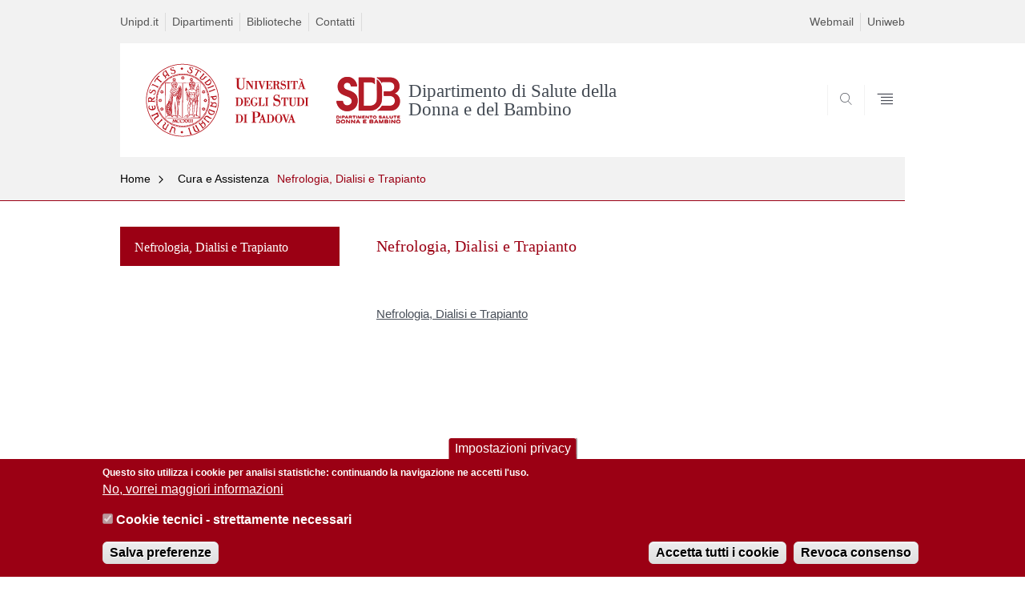

--- FILE ---
content_type: text/html; charset=utf-8
request_url: https://sdb.unipd.it/nefrologia-dialisi-e-trapianto
body_size: 7210
content:


                                                                                                      <!DOCTYPE html PUBLIC "-//W3C//DTD XHTML+ARIA 1.0//EN" "http://www.w3.org/MarkUp/DTD/xhtml-aria-1.dtd">
<!--[if IE 7 ]>    <html xmlns="http://www.w3.org/1999/xhtml" class="nojs" lang="it" > <![endif]-->
<!--[if IE 8 ]>    <html xmlns="http://www.w3.org/1999/xhtml" class="nojs" lang="it" > <![endif]-->
<!--[if (gte IE 9)|!(IE)]><!-->
<html xmlns="http://www.w3.org/1999/xhtml" xml:lang="it" lang="it" >
<!--<![endif]-->

  <head>
    <meta http-equiv="content-type" content="text/html; charset=UTF-8" />
        <meta name="backend" content="177" />
  <title>Nefrologia, Dialisi e Trapianto | Dipartimento di Salute della Donna e del Bambino | Università di Padova</title>

 <meta name="description" content="UniPD" />
 <meta name="author" content="Università di Padova" />
 <meta content="width=device-width, initial-scale=1.0" name="viewport" />
 <meta name="format-detection" content="telephone=no" />
<style type="text/css" media="all">
@import url("https://sdb.unipd.it/modules/system/system.base.css?t8hp2a");
@import url("https://sdb.unipd.it/modules/system/system.menus.css?t8hp2a");
@import url("https://sdb.unipd.it/modules/system/system.messages.css?t8hp2a");
@import url("https://sdb.unipd.it/modules/system/system.theme.css?t8hp2a");
</style>
<style type="text/css" media="all">
@import url("https://sdb.unipd.it/sites/all/modules/contrib/date/date_api/date.css?t8hp2a");
@import url("https://sdb.unipd.it/sites/all/modules/contrib/date/date_popup/themes/datepicker.1.7.css?t8hp2a");
@import url("https://sdb.unipd.it/modules/field/theme/field.css?t8hp2a");
@import url("https://sdb.unipd.it/modules/node/node.css?t8hp2a");
@import url("https://sdb.unipd.it/modules/poll/poll.css?t8hp2a");
@import url("https://sdb.unipd.it/modules/search/search.css?t8hp2a");
@import url("https://sdb.unipd.it/modules/user/user.css?t8hp2a");
@import url("https://sdb.unipd.it/sites/all/modules/contrib/views/css/views.css?t8hp2a");
</style>
<style type="text/css" media="all">
@import url("https://sdb.unipd.it/sites/all/modules/contrib/ctools/css/ctools.css?t8hp2a");
@import url("https://sdb.unipd.it/sites/all/modules/contrib/panels/css/panels.css?t8hp2a");
@import url("https://sdb.unipd.it/sites/all/modules/custom/unipd_panels/plugins/layouts/homepage/fogliaSemplice.css?t8hp2a");
@import url("https://sdb.unipd.it/sites/all/modules/contrib/eu_cookie_compliance/css/eu_cookie_compliance.css?t8hp2a");
@import url("https://sdb.unipd.it/sites/sdb.unipd.it/files/ctools/css/187bb0d817bbd14f35d2870471294958.css?t8hp2a");
</style>
<style type="text/css" media="all">
@import url("https://sdb.unipd.it/sites/all/themes/unipd_2017/css/style_prototipo.css?t8hp2a");
@import url("https://sdb.unipd.it/sites/all/themes/unipd/SpryAssets/SpryValidationCheckbox.css?t8hp2a");
@import url("https://sdb.unipd.it/sites/all/themes/unipd/SpryAssets/SpryValidationTextField.css?t8hp2a");
@import url("https://sdb.unipd.it/sites/all/themes/unipd_2017/css/style.css?t8hp2a");
</style>
    <!-- carousel -->
    <link rel="stylesheet" href="/sites/all/themes/unipd_2017/css/slick.css"/>
    <!-- Add the new slick-theme.css if you want the default styling -->
    <link rel="stylesheet" href="/sites/all/themes/unipd_2017/css/slick-theme.css"/>

    <!--link href="https://fonts.googleapis.com/css?family=Oswald" rel="stylesheet" /-->
	<link rel="stylesheet" href="/sites/all/themes/unipd_2017/fonts/oswald.css" type="text/css" charset="utf-8" />

<meta http-equiv="Content-Type" content="text/html; charset=utf-8" />
<link rel="shortcut icon" href="https://sdb.unipd.it/sites/all/themes/unipd_2017/favicon.ico" type="image/vnd.microsoft.icon" />
<meta name="description" content="Nefrologia, Dialisi e Trapianto" />
<meta name="generator" content="Drupal 7 (https://www.drupal.org)" />
<link rel="canonical" href="https://sdb.unipd.it/nefrologia-dialisi-e-trapianto" />
<link rel="shortlink" href="https://sdb.unipd.it/node/97" />

    <script type="text/javascript" src="/sites/all/themes/unipd_2017/js/jquery-1.7.1.min.js"></script>
    <script type="text/javascript" src="https://sdb.unipd.it/sites/all/modules/contrib/jquery_update/replace/jquery/1.7/jquery.min.js?v=1.7.2"></script>
<script type="text/javascript" src="https://sdb.unipd.it/misc/jquery-extend-3.4.0.js?v=1.7.2"></script>
<script type="text/javascript" src="https://sdb.unipd.it/misc/jquery-html-prefilter-3.5.0-backport.js?v=1.7.2"></script>
<script type="text/javascript" src="https://sdb.unipd.it/misc/jquery.once.js?v=1.2"></script>
<script type="text/javascript" src="https://sdb.unipd.it/misc/drupal.js?t8hp2a"></script>
<script type="text/javascript" src="https://sdb.unipd.it/sites/all/modules/contrib/eu_cookie_compliance/js/jquery.cookie-1.4.1.min.js?v=1.4.1"></script>
<script type="text/javascript" src="https://sdb.unipd.it/sites/all/modules/contrib/admin_menu/admin_devel/admin_devel.js?t8hp2a"></script>
<script type="text/javascript" src="https://sdb.unipd.it/sites/all/modules/contrib/custom_search/js/custom_search.js?t8hp2a"></script>
<script type="text/javascript">
<!--//--><![CDATA[//><!--
jQuery.extend(Drupal.settings, {"basePath":"\/","pathPrefix":"","ajaxPageState":{"theme":"unipd_2017","theme_token":"0K_1D-abp2QvVBB9dZc5Ou-At8R6OS2Nkzi2yIoe7pE","css":{"modules\/system\/system.base.css":1,"modules\/system\/system.menus.css":1,"modules\/system\/system.messages.css":1,"modules\/system\/system.theme.css":1,"sites\/all\/modules\/contrib\/date\/date_api\/date.css":1,"sites\/all\/modules\/contrib\/date\/date_popup\/themes\/datepicker.1.7.css":1,"modules\/field\/theme\/field.css":1,"modules\/node\/node.css":1,"modules\/poll\/poll.css":1,"modules\/search\/search.css":1,"modules\/user\/user.css":1,"sites\/all\/modules\/contrib\/views\/css\/views.css":1,"sites\/all\/modules\/contrib\/ctools\/css\/ctools.css":1,"sites\/all\/modules\/contrib\/panels\/css\/panels.css":1,"sites\/all\/modules\/custom\/unipd_panels\/plugins\/layouts\/homepage\/fogliaSemplice.css":1,"sites\/all\/modules\/contrib\/eu_cookie_compliance\/css\/eu_cookie_compliance.css":1,"public:\/\/ctools\/css\/187bb0d817bbd14f35d2870471294958.css":1,"sites\/all\/themes\/unipd_2017\/css\/headerfooter.css":1,"sites\/all\/themes\/unipd_2017\/css\/cuprum.css":1,"sites\/all\/themes\/unipd_2017\/css\/calendar.css":1,"sites\/all\/themes\/unipd_2017\/css\/style_prototipo.css":1,"sites\/all\/themes\/unipd\/SpryAssets\/SpryValidationCheckbox.css":1,"sites\/all\/themes\/unipd\/SpryAssets\/SpryValidationTextField.css":1,"sites\/all\/themes\/unipd_2017\/css\/style.css":1,"sites\/all\/themes\/unipd_2017\/css\/tabs.css":1,"sites\/all\/themes\/unipd_2017\/css\/handheld.css":1},"js":{"sites\/all\/modules\/contrib\/jquery_update\/replace\/jquery\/1.7\/jquery.min.js":1,"misc\/jquery-extend-3.4.0.js":1,"misc\/jquery-html-prefilter-3.5.0-backport.js":1,"misc\/jquery.once.js":1,"misc\/drupal.js":1,"sites\/all\/modules\/contrib\/eu_cookie_compliance\/js\/jquery.cookie-1.4.1.min.js":1,"sites\/all\/modules\/contrib\/admin_menu\/admin_devel\/admin_devel.js":1,"sites\/all\/modules\/contrib\/custom_search\/js\/custom_search.js":1,"0":1,"sites\/all\/modules\/contrib\/eu_cookie_compliance\/js\/eu_cookie_compliance.js":1}},"custom_search":{"form_target":"_self","solr":1},"eu_cookie_compliance":{"cookie_policy_version":"1.0.0","popup_enabled":1,"popup_agreed_enabled":0,"popup_hide_agreed":0,"popup_clicking_confirmation":false,"popup_scrolling_confirmation":false,"popup_html_info":"\u003Cbutton type=\u0022button\u0022 class=\u0022eu-cookie-withdraw-tab\u0022\u003EImpostazioni privacy\u003C\/button\u003E\n\u003Cdiv class=\u0022eu-cookie-compliance-banner eu-cookie-compliance-banner-info eu-cookie-compliance-banner--categories\u0022\u003E\n  \u003Cdiv class=\u0022popup-content info\u0022\u003E\n    \u003Cdiv id=\u0022popup-text\u0022\u003E\n      \u003Cp\u003EQuesto sito utilizza i cookie per analisi statistiche: continuando la navigazione ne accetti l\u0027uso.\u003C\/p\u003E              \u003Cbutton type=\u0022button\u0022 class=\u0022find-more-button eu-cookie-compliance-more-button\u0022\u003ENo, vorrei maggiori informazioni\u003C\/button\u003E\n          \u003C\/div\u003E\n          \u003Cdiv id=\u0022eu-cookie-compliance-categories\u0022 class=\u0022eu-cookie-compliance-categories\u0022\u003E\n                  \u003Cdiv class=\u0022eu-cookie-compliance-category\u0022\u003E\n            \u003Cdiv\u003E\n              \u003Cinput type=\u0022checkbox\u0022 name=\u0022cookie-categories\u0022 id=\u0022cookie-category-cookie-tecnici-strettamente-necessari\u0022\n                     value=\u0022cookie_tecnici_strettamente_necessari\u0022\n                     checked                     disabled \u003E\n              \u003Clabel for=\u0022cookie-category-cookie-tecnici-strettamente-necessari\u0022\u003ECookie tecnici - strettamente necessari\u003C\/label\u003E\n            \u003C\/div\u003E\n                      \u003Cdiv class=\u0022eu-cookie-compliance-category-description\u0022\u003E\u003C\/div\u003E\n                  \u003C\/div\u003E\n                          \u003Cdiv class=\u0022eu-cookie-compliance-categories-buttons\u0022\u003E\n            \u003Cbutton type=\u0022button\u0022\n                    class=\u0022eu-cookie-compliance-save-preferences-button\u0022\u003ESalva preferenze\u003C\/button\u003E\n          \u003C\/div\u003E\n              \u003C\/div\u003E\n    \n    \u003Cdiv id=\u0022popup-buttons\u0022 class=\u0022eu-cookie-compliance-has-categories\u0022\u003E\n      \u003Cbutton type=\u0022button\u0022 class=\u0022agree-button eu-cookie-compliance-default-button\u0022\u003EAccetta tutti i cookie\u003C\/button\u003E\n              \u003Cbutton type=\u0022button\u0022 class=\u0022eu-cookie-withdraw-button eu-cookie-compliance-hidden\u0022 \u003ERevoca consenso\u003C\/button\u003E\n          \u003C\/div\u003E\n  \u003C\/div\u003E\n\u003C\/div\u003E","use_mobile_message":false,"mobile_popup_html_info":"  \u003Cbutton type=\u0022button\u0022 class=\u0022eu-cookie-withdraw-tab\u0022\u003EImpostazioni privacy\u003C\/button\u003E\n\u003Cdiv class=\u0022eu-cookie-compliance-banner eu-cookie-compliance-banner-info eu-cookie-compliance-banner--categories\u0022\u003E\n  \u003Cdiv class=\u0022popup-content info\u0022\u003E\n    \u003Cdiv id=\u0022popup-text\u0022\u003E\n                    \u003Cbutton type=\u0022button\u0022 class=\u0022find-more-button eu-cookie-compliance-more-button\u0022\u003ENo, vorrei maggiori informazioni\u003C\/button\u003E\n          \u003C\/div\u003E\n          \u003Cdiv id=\u0022eu-cookie-compliance-categories\u0022 class=\u0022eu-cookie-compliance-categories\u0022\u003E\n                  \u003Cdiv class=\u0022eu-cookie-compliance-category\u0022\u003E\n            \u003Cdiv\u003E\n              \u003Cinput type=\u0022checkbox\u0022 name=\u0022cookie-categories\u0022 id=\u0022cookie-category-cookie-tecnici-strettamente-necessari\u0022\n                     value=\u0022cookie_tecnici_strettamente_necessari\u0022\n                     checked                     disabled \u003E\n              \u003Clabel for=\u0022cookie-category-cookie-tecnici-strettamente-necessari\u0022\u003ECookie tecnici - strettamente necessari\u003C\/label\u003E\n            \u003C\/div\u003E\n                      \u003Cdiv class=\u0022eu-cookie-compliance-category-description\u0022\u003E\u003C\/div\u003E\n                  \u003C\/div\u003E\n                          \u003Cdiv class=\u0022eu-cookie-compliance-categories-buttons\u0022\u003E\n            \u003Cbutton type=\u0022button\u0022\n                    class=\u0022eu-cookie-compliance-save-preferences-button\u0022\u003ESalva preferenze\u003C\/button\u003E\n          \u003C\/div\u003E\n              \u003C\/div\u003E\n    \n    \u003Cdiv id=\u0022popup-buttons\u0022 class=\u0022eu-cookie-compliance-has-categories\u0022\u003E\n      \u003Cbutton type=\u0022button\u0022 class=\u0022agree-button eu-cookie-compliance-default-button\u0022\u003EAccetta tutti i cookie\u003C\/button\u003E\n              \u003Cbutton type=\u0022button\u0022 class=\u0022eu-cookie-withdraw-button eu-cookie-compliance-hidden\u0022 \u003ERevoca consenso\u003C\/button\u003E\n          \u003C\/div\u003E\n  \u003C\/div\u003E\n\u003C\/div\u003E\n","mobile_breakpoint":"768","popup_html_agreed":"\u003Cdiv\u003E\n  \u003Cdiv class=\u0022popup-content agreed\u0022\u003E\n    \u003Cdiv id=\u0022popup-text\u0022\u003E\n      \u003Cp\u003E\u003Cstrong\u003EGrazie.\u003C\/strong\u003E\u003C\/p\u003E    \u003C\/div\u003E\n    \u003Cdiv id=\u0022popup-buttons\u0022\u003E\n      \u003Cbutton type=\u0022button\u0022 class=\u0022hide-popup-button eu-cookie-compliance-hide-button\u0022\u003ENascondi\u003C\/button\u003E\n              \u003Cbutton type=\u0022button\u0022 class=\u0022find-more-button eu-cookie-compliance-more-button-thank-you\u0022 \u003EMaggiori informazioni\u003C\/button\u003E\n          \u003C\/div\u003E\n  \u003C\/div\u003E\n\u003C\/div\u003E","popup_use_bare_css":false,"popup_height":"auto","popup_width":"100%","popup_delay":1000,"popup_link":"\/","popup_link_new_window":1,"popup_position":null,"fixed_top_position":false,"popup_language":"it","store_consent":true,"better_support_for_screen_readers":0,"reload_page":0,"domain":"","domain_all_sites":0,"popup_eu_only_js":0,"cookie_lifetime":"100","cookie_session":false,"disagree_do_not_show_popup":0,"method":"categories","allowed_cookies":"","withdraw_markup":"\u003Cbutton type=\u0022button\u0022 class=\u0022eu-cookie-withdraw-tab\u0022\u003EImpostazioni privacy\u003C\/button\u003E\n\u003Cdiv class=\u0022eu-cookie-withdraw-banner\u0022\u003E\n  \u003Cdiv class=\u0022popup-content info\u0022\u003E\n    \u003Cdiv id=\u0022popup-text\u0022\u003E\n      \u003Ch2\u003EWe use cookies on this site to enhance your user experience\u003C\/h2\u003E\u003Cp\u003EYou have given your consent for us to set cookies.\u003C\/p\u003E    \u003C\/div\u003E\n    \u003Cdiv id=\u0022popup-buttons\u0022\u003E\n      \u003Cbutton type=\u0022button\u0022 class=\u0022eu-cookie-withdraw-button\u0022\u003ERevoca consenso\u003C\/button\u003E\n    \u003C\/div\u003E\n  \u003C\/div\u003E\n\u003C\/div\u003E\n","withdraw_enabled":1,"withdraw_button_on_info_popup":1,"cookie_categories":["cookie_tecnici_strettamente_necessari"],"cookie_categories_details":{"cookie_tecnici_strettamente_necessari":{"weight":0,"machine_name":"cookie_tecnici_strettamente_necessari","label":"Cookie tecnici - strettamente necessari","description":"","checkbox_default_state":"required"}},"enable_save_preferences_button":1,"cookie_name":"","cookie_value_disagreed":"0","cookie_value_agreed_show_thank_you":"1","cookie_value_agreed":"2","containing_element":"body","automatic_cookies_removal":1}});
//--><!]]>
</script>

<!--    <script type="text/javascript" src="/sites/all/themes/unipd_2017/js/jquery-3.1.1.min.js"></script> -->
<!--    <script type="text/javascript" src="/sites/all/themes/unipd_2017/js/jquery-migrate-3.0.0.min.js"></script> -->

  <script src="/sites/all/themes/unipd_2017/js/libs/jquery-ui.min.js" type="text/javascript"></script>
  <script src="/sites/all/themes/unipd_2017/js/jquery.asmselect.js" type="text/javascript"></script>
  <link href="/sites/all/themes/unipd_2017/css/jquery.asmselect.css" type="text/css"/>


  </head>


<body class="nojs">

      <div id="skip-link"><p><a class="visuallyhidden"  href="#main">Vai al contenuto</a></p></div>
  
    <!-- header -->
    <div id="header" class="row">

      <!-- utils -->
      <div id="header__utils" class="container mh">
        <div class="col-mobile-6c col-desktop-6c" role="navigation" title="Menu di servizio">
          <ul id="header__utils__communication" class="header__utils__menu">
            <li><a tabindex="" href="http://www.unipd.it" title="Unipd.it">Unipd.it</a></li><li><a tabindex="" href="http://www.unipd.it/dipartimenti" title="Dipartimenti">Dipartimenti</a></li><li><a tabindex="" href="http://www.unipd.it/universit%C3%A0/sedi/biblioteche-e-mediateche" title="Biblioteche">Biblioteche</a></li><li><a tabindex="" href="https://sdb.unipd.it/content/dipartimento/persone" title="Contatti">Contatti</a></li>          </ul>
        </div>
        <div class="col-mobile-6c col-desktop-6c" role="navigation" title="Menu utilità">
          <ul id="header__utils__services" class="header__utils__menu" >
            <li><a tabindex="" href="http://www.cca.unipd.it/posta/" title="Webmail" >Webmail</a></li><li><a tabindex="" href="https://uniweb.unipd.it/" title="Uniweb" >Uniweb</a></li>          </ul>
        </div>
      </div>



      <!-- main red header -->
      <div id="header__container" class="bg-white-right">
        <div id="header__main__content" class="container" role="navigation" title="Header">
          <!-- logo -->
          <img src="/sites/all/themes/unipd_2017/logo-print.png" alt="" id="logo-print"/>
          <h1 id="home-link-container" role="menu" title="Vai alla homepage">
            <a id="home-link" href="/" >
              <img src="/sites/all/themes/unipd_2017/logo-dip.png" alt="Università degli Studi di Padova" />
            </a>
          </h1>

                    <div class="dip-logo">
          <a href="/" >
            <img src="https://www.sdb.unipd.it/sites/sdb.unipd.it/files/sublogo.png" alt="" />
    		  	<h1 class="desc-dip-logo">Dipartimento di Salute della Donna e del Bambino</h1>
          </a>
		  </div>
		  


          <!-- links and megamenu toggle -->
          <ul id="header__main__navigator" role="menu" title="Scegli il tuo profilo">
            <li class="nav-item" id="header__main__navigator__categories" >
              <a class="nav-link toggle" id="header__main__navigator__categories-toggle" ><span class="icon-user mh"></span><span class="label">SCEGLI IL <br class="dh" /> TUO PROFILO</span></a>
              <div id="header__main__navigator__categories-container" class="dropdown__menu" >

                
              </div>
            </li>
            <li class="nav-item" id="header__main__navigator__search" >
              <a class="nav-link" id="header__main__navigator__search-toggle" href="#" ><span class="icon-search"></span><span class="label hidden">SEARCH</span></a>
              <div id="header__main__navigator__search-container" class="dropdown__menu">
	              <form action="https://sdb.unipd.it/unipd-search-redirect" method="post" role="search" id="ricerca">
				      <fieldset>
				      <!--legend>Ricerca</legend-->

					  <input type="radio" aria-labelledby="lblhead1_label" tabindex="-1" name="radio" value="site" id="inphead1" checked="checked" /><label id="lblhead1_label" for="inphead1"><span></span>@Unipd</label>
					  <input type="radio" aria-labelledby="lblhead2_label" tabindex="-1" name="radio" value="persone" id="inphead2" /><label id="lblhead2_label" for="inphead2"><span></span>Persone</label>
					  <input type="radio" aria-labelledby="lblhead3_label" tabindex="-1" name="radio" value="strutture" id="inphead3" /><label id="lblhead3_label" for="inphead3"><span></span>Strutture</label>

				      <label id="lblhead4_label" for="inphead4" class="out-of-layout">Cerca</label>

				      <input type="text" maxlength="50" aria-labelledby="lblhead4_label" id="inphead4" name="search_block_form"   />
				      <button type="submit"  >SEARCH</button>
				      </fieldset>

				  </form>

              </div>
            </li>
            <li class="nav-item" id="header__main__navigator__megamenu-toggle" role="menu" title="Menu">
              <a class="nav-link" href="#"><span class="icon-menu"  ></span><span class="label hidden" >Menu</span></a>
            </li>
			          </ul>
        </div>
      </div>

      <!-- megamenu -->
      <div id="header__megamenu__container">
        <div class="container dtr"><a href="#" id="header__megamenu__toggle" ><span>CLOSE</span></a></div>
        <ul id="header__megamenu__main-list" class="container" role="menu" title="Menu principale">
	        <li class="submenu" id="menudipartimento"><h2  class="submenu__title"><a  href="#">Dipartimento</a></h2><ul class="submenu__list"><li>
					<a href="#menudidattica"  class="skiplink" >
						Salta al menu didattica
					</a>
				</li><li><a href="https://sdb.unipd.it/content/dipartimento/presentazione-e-mission" >Presentazione e Mission</a></li><li><a href="https://sdb.unipd.it/dipartimento/struttura-organizzativa" >Struttura organizzativa</a></li><li><a href="https://sdb.unipd.it/dipartimento/organizzazione-del-pta-ambiti-di-attivit%C3%A0" >Organizzazione del PTA per ambiti di attività</a></li><li><a href="https://sdb.unipd.it/content/dipartimento/persone" >Persone</a></li><li><a href="https://sdb.unipd.it/content/dipartimento/Servizi%20e%20Modulistica" >Servizi e Modulistica</a></li><li><a href="https://sdb.unipd.it/dipartimento/pianificazione-strategica" >Pianificazione Strategica</a></li><li><a href="https://sdb.unipd.it/dipartimento/assicurazione-della-qualit%C3%A0" >Assicurazione della Qualità</a></li><li><a href="https://sdb.unipd.it/content/dipartimento/storia" >Storia</a></li><li><a href="https://sdb.unipd.it/content/dipartimento/il-patrimonio-artistico" >Patrimonio Artistico</a></li></ul></li><li class="submenu" id="menudidattica"><h2  class="submenu__title"><a  href="#">Didattica</a></h2><ul class="submenu__list"><li>
					<a href="#menuricerca"  class="skiplink" >
						Salta al menu ricerca
					</a>
				</li><li><a href="https://sdb.unipd.it/corsi/attivita-didattiche" >Attività Didattiche</a></li><li><a href="https://sdb.unipd.it/news/termine/1" >Avvisi di vacanza</a></li><li><a href="https://sdb.unipd.it/offerta-didattica/corsi-di-laurea?tipo=L" >Corsi di Laurea</a></li></ul></li><li class="submenu" id="menuricerca"><h2  class="submenu__title"><a  href="#">Ricerca</a></h2><ul class="submenu__list"><li>
					<a href="#menuterzamissione"  class="skiplink" >
						Salta al menu terzamissione
					</a>
				</li><li><a href="https://sdb.unipd.it/ricerca/qualit%C3%A0-della-ricerca" >Linee di Ricerca</a></li><li><a href="https://sdb.unipd.it/obiezione-di-coscienza-sperimentazione-animale" >Obiezione di coscienza sperimentazione animale</a></li></ul></li><li class="submenu" id="menuterzamissione"><h2  class="submenu__title"><a  href="#">Terza Missione</a></h2><ul class="submenu__list"><li>
					<a href="#menudottoratodiricerca"  class="skiplink" >
						Salta al menu dottoratodiricerca
					</a>
				</li></ul></li><li class="submenu" id="menudottoratodiricerca"><h2  class="submenu__title"><a  href="#">Dottorato di Ricerca</a></h2><ul class="submenu__list"><li>
					<a href="#menucuraeassistenza"  class="skiplink" >
						Salta al menu curaeassistenza
					</a>
				</li><li><a href="https://sdb.unipd.it/dottorato-di-ricerca/mission-and-vision" >Mission and Vision</a></li><li><a href="https://sdb.unipd.it/dottorato-di-ricerca/research-areas" >Research Areas</a></li><li><a href="https://sdb.unipd.it/dottorato-di-ricerca/educational-offer" >Educational Offer</a></li><li><a href="https://sdb.unipd.it/dottorato-di-ricerca/phd-course-bodies-and-teachers" >PhD Course Bodies and Teachers</a></li><li><a href="https://sdb.unipd.it/dottorato-di-ricerca/phd-students-cycle" >PhD Students</a></li><li><a href="https://sdb.unipd.it/dottorato-di-ricerca/events" >Events</a></li><li><a href="https://sdb.unipd.it/dottorato-di-ricerca/calls-and-admission-results" >Calls and admission results</a></li><li><a href="https://sdb.unipd.it/dottorato-di-ricerca/useful-links" >Links</a></li><li><a href="https://sdb.unipd.it/dottorato-di-ricerca/quality-assurance" >Quality Assurance</a></li><li><a href="https://medicina.elearning.unipd.it/course/index.php?categoryid=303" >Reserved Area</a></li></ul></li><li class="submenu" id="menucuraeassistenza"><h2  class="submenu__title"><a  href="#">Cura e Assistenza</a></h2><ul class="submenu__list"><li>
					<a href="#menuinternational"  class="skiplink" >
						Salta al menu international
					</a>
				</li></ul></li>        </ul>
      </div>

    </div>

    <!-- main -->
<div id="main" class="row" >


	          <div class="tabs">
                    </div>
        
        
        
		



        

<div id="leftsidebar"><div class="panel-pane pane-menu-breadcrumbs"  >
  
      
  
  <div class="pane-content">
    

<div id="main-breadcrumbs" class="row">
      <!-- breadcrumb -->
      <div class="row bg-gray-left" id="main-breadcrumb">
        <div class="container" role="navigation" title="Breadcrumbs">
			<ul class="main-breadcrumb__list">

<li class="main-breadcrumb__list__item"><a class="main-breadcrumb__list__link" href="#" data-link="/">Home</a>	<ul class="main-breadcrumb__sub-list parent ">
	<li class="main-breadcrumb__sub-list__item main-breadcrumb__list__item parent selected expanded">
						<a class="main-breadcrumb__sub-list__link main-breadcrumb__sub-list__link-current" href="/" >
					 Home			</a>
						<a href="#" class="main-breadcrumb__list__link link_toggle main-breadcrumb__list__link_toggle" ><span>Apri menu</span></a>
	</li>
	</ul>		

<ul class="main-breadcrumb__sub-list ">		<li class="main-breadcrumb__sub-list__item ">
			<a class="main-breadcrumb__sub-list__link " href="https://sdb.unipd.it/content/dipartimento" >
					 Dipartimento			</a>
			
			
					</li>
			
			
			<li class="main-breadcrumb__sub-list__item ">
			<a class="main-breadcrumb__sub-list__link " href="https://sdb.unipd.it/didattica" >
					 Didattica			</a>
			
			
					</li>
			
			
			<li class="main-breadcrumb__sub-list__item ">
			<a class="main-breadcrumb__sub-list__link " href="https://sdb.unipd.it/qualit%C3%A0-della-ricerca-1" >
					 Ricerca			</a>
			
			
					</li>
			
			
			<li class="main-breadcrumb__sub-list__item ">
			<a class="main-breadcrumb__sub-list__link " href="https://sdb.unipd.it/terza-missione" >
					 Terza Missione			</a>
			
			
					</li>
			
			
			<li class="main-breadcrumb__sub-list__item ">
			<a class="main-breadcrumb__sub-list__link " href="https://sdb.unipd.it/dottorato-di-ricerca" >
					 Dottorato di Ricerca			</a>
			
			
					</li>
			
			
			<li class="main-breadcrumb__sub-list__item selected expanded">
			<a class="main-breadcrumb__sub-list__link main-breadcrumb__sub-list__link-current" href="https://sdb.unipd.it/servizi/unit%C3%A0-operative-complesse" >
					 Cura e Assistenza			</a>
			
			
					</li>
			
			
	</ul></li><li class="main-breadcrumb__list__item"><a class="main-breadcrumb__list__link" href="#" data-link="/servizi/unit%C3%A0-operative-complesse">Cura e Assistenza</a></li><li class="main-breadcrumb__list__item"><span class="main-breadcrumb__list__text no_child"><a href="/servizi/attivit%C3%A0-assistenziali-specialistiche/area-pediatrica" class="link-to-parent">Indietro</a><a class="menu-toggle" href="#">Nefrologia, Dialisi e Trapianto</a></span></li>			</ul>
        </div>
        <!--div class="immagine-sezione"><img src="https://redazioneweb.unipd.it/sites/unipd.it/files/styles/img_sezione/public/IMG_6717.jpg?itok=KMcd2tQf" alt="" /></div-->
        </div>
 <div class="pixel-border bg-red-left">
	 <div class="container"></div>
 </div>       
      </div>

  </div>

  
  </div>
<div class="panel-separator"></div>	<div class="sideblock container">
	    <!--p class="target-title"></p-->
	<ul class="leftmenu" role="navigation">
	
					<li class="selected expanded">
				<a>
						Nefrologia, Dialisi e Trapianto		
				</a>
				</li>
		</ul>
	</div>
			<div id="skip-link-secondary-t"><p><a class="visuallyhidden" href="#maincontent">Skip to content</a></p></div>
	
	</div>
<div id="centercolumn">                 <span class="field-content">	

        <div class="row v-spacer-quarter"></div>
		<div class="row">
	        <div class="container container-aside">
				<h2 class="section-title section-title-leaf right section-title-roman">Nefrologia, Dialisi e Trapianto</h2>
	        </div>
        </div>    
        <!--div class="row v-spacer-quarter"></div-->
        
        
        
        <div class="row">
	        <div class="container container-has-aside">
	          <div class="container-has-aside__text-container right content-container">

        
        				<p>&nbsp;</p>
				<p><a href="http://www.sanita.padova.it/sez,3567">Nefrologia, Dialisi e Trapianto</a></p>			
			 	
			 		
				 		
              <!-- BOX DI TESTO OPZIONALE -->
			  <div class="" style="clear: both;"></div>
             				</div>
	        </div>
        </div>


	<!--/news?tags=&_format=xml-->           
	
		    </div>
	      </div>
	    </div>

	           

</span>  
</div>




		<div id="page-end"></div>
    </div>
    </div>

    <!-- footer -->
    <div id="footer" class="footer" >
      <!-- top area -->
      <div class="row" id="footer__contact">
        <div class="container">
          <div class="col-desktop-6c footer__section" role="navigation" title="Menu piè di pagina">
	
            <h2 class="footer__section__title">Dipartimento di Salute della Donna e del Bambino</h2>

            <ul class="footer__section__link-list col-mobile-6c col-desktop-6c"><li><!-- 1 closing: 6--><a  href="https://sdb.unipd.it/amministrazione-trasparente" title="Amministrazione trasparente">Amministrazione trasparente</a></li><li><!-- 2 closing: 6--><a  href="https://servizi.sdb.unipd.it/public/" title="Archivio Bollettini SDB">Archivio Bollettini SDB</a></li></ul>
          </div>
          <div class="col-desktop-6c footer__section" role="navigation" title="Contatti">
            <h2 class="footer__section__title">CONTATTI</h2>
            <div class="col-desktop-6c">
              <address class="footer__section__text">
               via Giustiniani 3, 35128 Padova <br/>
                TELEFONO 049.8213505 <br/>
                                 </address>
              <ul class="footer__section__link-list address">
                <li>Posta certificata dipartimento.sdb@pec.unipd.it</li>
                <li><a href="mailto:webmaster.sdb@unipd.it " >Redazione Web webmaster.sdb@unipd.it </a></li>
                <li><a href=""  ></a></li>
                <li><a href=""   class="separate"></a></li>

              </ul>
            </div>
            <div class="col-desktop-6c">
              <div class="footer__section__images">
                <img src="/sites/all/themes/unipd_2017/img/logo-UNIPD-white.png" alt="" style="width: 179px;" />
                <a href="http://www.unipd.it/inclusione"><img src="/sites/all/themes/unipd_2017/img/inclusive-univ.png" alt="Università inclusiva"   style="width: 100px;" /></a>
                <a href="https://www.unipd.it/node/9048"><img src="/sites/all/themes/unipd_2017/img/HR_FOOTER_REV.png" alt="HR Excellence in research"   style="width: 100px;" /></a>
              </div>
            </div>
          </div>
        </div>
      </div>

      <!-- bottom area -->
      <div class="row" id="footer__legal">
        <div class="container">
          <div class="col-desktop-40p" id="footer__legal__data" role="contentinfo">
            <span>&copy; 2026 Università di Padova - Tutti i diritti riservati</span>
            <span>P.I. 00742430283 C.F. 80006480281</span>
          </div>
          <div class="col-desktop-60p" id="footer__legal__links" role="navigation" title="Link di servizio">

	      <ul></ul>            <!--ul>
              <li><a href="/node/9100">Informazioni sul sito</a></li>
              <li><a href="/node/12697">Accessibilità</a></li>
              <li><a href="/node/19824">Note legali</a></li>
            </ul>
            <ul>
              <li><a href="/node/9101">Privacy</a></li>
              <li><a href="node/18429">Atti di notifica</a></li>
              <li><a href="/node/17144">Elenco siti tematici</a></li>
            </ul-->


          </div>
        </div>
      </div>
    </div>

<script type="text/javascript">
<!--//--><![CDATA[//><!--
window.eu_cookie_compliance_cookie_name = "";
//--><!]]>
</script>
<script type="text/javascript" defer="defer" src="https://sdb.unipd.it/sites/all/modules/contrib/eu_cookie_compliance/js/eu_cookie_compliance.js?t8hp2a"></script>
    <script type="text/javascript" src="/sites/all/themes/unipd_2017/js/jquery-3.1.1.min.js"></script>
    <!-- carousel -->
    <script type="text/javascript" src="/sites/all/themes/unipd_2017/js/slick.js"></script>
    <script type="text/javascript" src="/sites/all/themes/unipd_2017/js/script_2019_05.js"></script>

<script type="text/javascript">
	$(document).ready(function() {

		$('.accordionlist h3').bind('click', function(evt) {
			evt.preventDefault();
			var h3 = $(this);
			h3.toggleClass('collapsed');
		});


		//$('#menuricerca').addClass( 'selected' );

	})
	</script>

</body>
</html>
